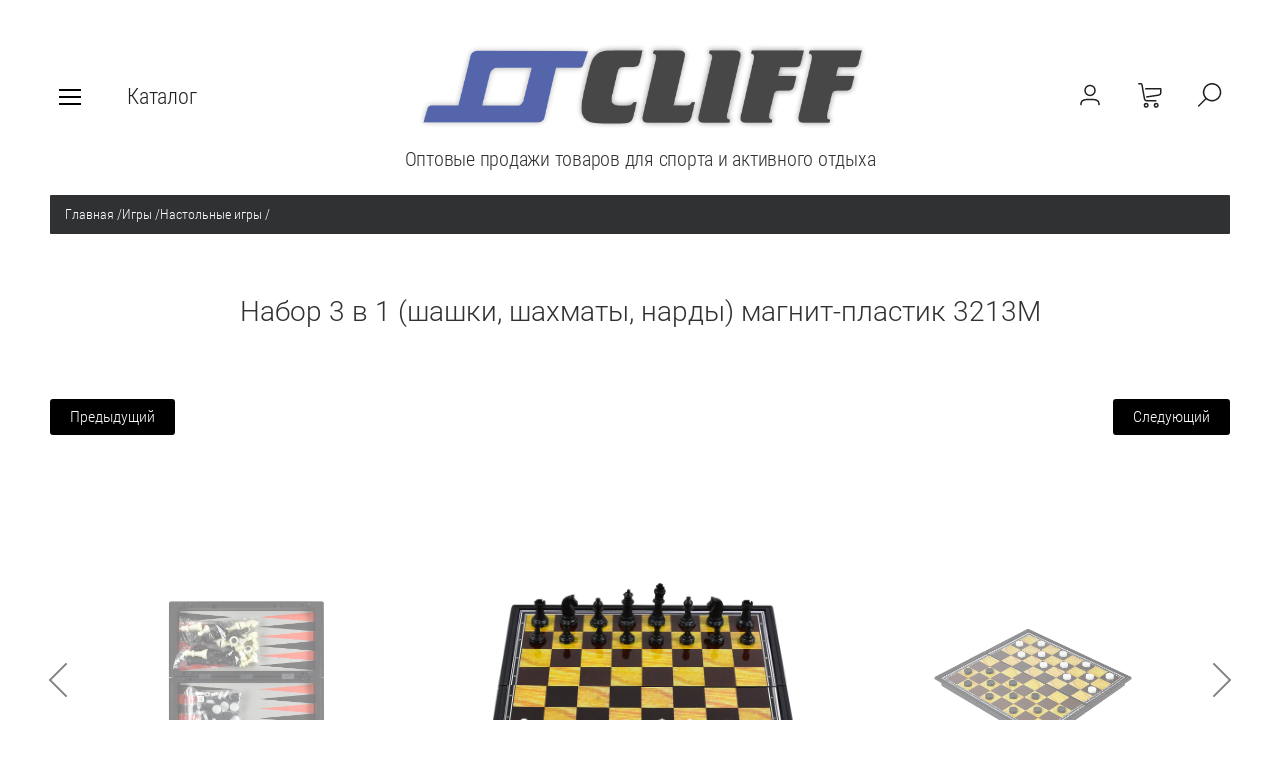

--- FILE ---
content_type: text/html; charset=utf-8
request_url: https://cliff-sport.ru/magazin/product/66596504
body_size: 14179
content:

	<!doctype html><html lang="ru" style="visibility: hidden;"><head><meta charset="utf-8"><meta name="robots" content="all"/><title>Набор 3 в 1 (шашки, шахматы, нарды) магнит-пластик 3213М</title><meta name="description" content="Набор 3 в 1 (шашки, шахматы, нарды) магнит-пластик 3213М"><meta name="keywords" content="Набор 3 в 1 (шашки, шахматы, нарды) магнит-пластик 3213М"><meta name="SKYPE_TOOLBAR" content="SKYPE_TOOLBAR_PARSER_COMPATIBLE"><meta name="viewport" content="width=device-width, initial-scale=1.0, maximum-scale=1.0, user-scalable=no"><meta name="format-detection" content="telephone=no"><meta http-equiv="x-rim-auto-match" content="none"><link rel="stylesheet" href="/t/v2374/images/css/jq_ui.css"><link rel="stylesheet" href="/t/v2374/images/css/lightgallery.css"><script src="/g/libs/jquery/1.10.2/jquery.min.js"></script><script src="/g/libs/jqueryui/1.10.3/jquery-ui.min.js" charset="utf-8"></script>	<link rel="stylesheet" href="/g/css/styles_articles_tpl.css">

            <!-- 46b9544ffa2e5e73c3c971fe2ede35a5 -->
            <script src='/shared/s3/js/lang/ru.js'></script>
            <script src='/shared/s3/js/common.min.js'></script>
        <link rel='stylesheet' type='text/css' href='/shared/s3/css/calendar.css' /><link rel='stylesheet' type='text/css' href='/shared/highslide-4.1.13/highslide.min.css'/>
<script type='text/javascript' src='/shared/highslide-4.1.13/highslide-full.packed.js'></script>
<script type='text/javascript'>
hs.graphicsDir = '/shared/highslide-4.1.13/graphics/';
hs.outlineType = null;
hs.showCredits = false;
hs.lang={cssDirection:'ltr',loadingText:'Загрузка...',loadingTitle:'Кликните чтобы отменить',focusTitle:'Нажмите чтобы перенести вперёд',fullExpandTitle:'Увеличить',fullExpandText:'Полноэкранный',previousText:'Предыдущий',previousTitle:'Назад (стрелка влево)',nextText:'Далее',nextTitle:'Далее (стрелка вправо)',moveTitle:'Передвинуть',moveText:'Передвинуть',closeText:'Закрыть',closeTitle:'Закрыть (Esc)',resizeTitle:'Восстановить размер',playText:'Слайд-шоу',playTitle:'Слайд-шоу (пробел)',pauseText:'Пауза',pauseTitle:'Приостановить слайд-шоу (пробел)',number:'Изображение %1/%2',restoreTitle:'Нажмите чтобы посмотреть картинку, используйте мышь для перетаскивания. Используйте клавиши вперёд и назад'};</script>
<link rel="icon" href="/favicon.ico" type="image/x-icon">

<!--s3_require-->
<link rel="stylesheet" href="/g/basestyle/1.0.1/user/user.css" type="text/css"/>
<link rel="stylesheet" href="/g/basestyle/1.0.1/user/user.red.css" type="text/css"/>
<script type="text/javascript" src="/g/basestyle/1.0.1/user/user.js" async></script>
<!--/s3_require-->
<script type="text/javascript">hs.transitions = ['expand', 'crossfade'];hs.outlineType = 'rounded-white';hs.fadeInOut = true;hs.dimmingOpacity = 0.75;</script>			
		
		
		
			<link rel="stylesheet" type="text/css" href="/g/shop2v2/default/css/theme.less.css">		
			<script type="text/javascript" src="/g/printme.js"></script>
		<script type="text/javascript" src="/g/shop2v2/default/js/tpl.js"></script>
		<script type="text/javascript" src="/g/shop2v2/default/js/baron.min.js"></script>
		
			<script type="text/javascript" src="/g/shop2v2/default/js/shop2.2.js"></script>
		
	<script type="text/javascript">shop2.init({"productRefs": {"56427304":{"cml_strana_proizvoditela_2659682388":{"\u041a\u0418\u0422\u0410\u0419":["66596504"]},"cml_tipnomenklatury_227884271":{"\u0422\u043e\u0432\u0430\u0440":["66596504"]},"cml_strana_proishozdenia_3970533999":{"\u041a\u0418\u0422\u0410\u0419":["66596504"]},"cml_vidnomenklatury_3494576303":{"\u0422\u043e\u0432\u0430\u0440 (\u043f\u0440. \u0422\u041c\u0426)":["66596504"]},"cml_kod_1378315570":{"65400037   ":["66596504"]},"cml_polnoe_naimenovanie_2898163137":{"\u041d\u0430\u0431\u043e\u0440 3 \u0432 1 (\u0448\u0430\u0448\u043a\u0438, \u0448\u0430\u0445\u043c\u0430\u0442\u044b, \u043d\u0430\u0440\u0434\u044b) \u043c\u0430\u0433\u043d\u0438\u0442-\u043f\u043b\u0430\u0441\u0442\u0438\u043a":["66596504"]}}},"apiHash": {"getPromoProducts":"531553641e52d81c36fb9c9cf6c49045","getSearchMatches":"3c6102288477b66856a81f6f1fc37751","getFolderCustomFields":"c6f213a5ceef6dc57c843bee7bdd0474","getProductListItem":"da7606be6c99f0cdd59e7776dcfed579","cartAddItem":"adbb261ba35431de3884ee8565771994","cartRemoveItem":"2669fe33877dfc673466c71fb6336b37","cartUpdate":"f635b6193c8b3a47ea117c4c003debe4","cartRemoveCoupon":"097705129c4d31176026b387ed6834f1","cartAddCoupon":"348516b631e1a4ab13b8cf9bd5fa9834","deliveryCalc":"a9bccaa32bafaae9b354876ea2776225","printOrder":"7db4ed2c276fd3eb26a7f6dbb468ea11","cancelOrder":"e0d779e18c257dde1de4290302276fde","cancelOrderNotify":"a4fa39641042a8d3582173c9b7cd6338","repeatOrder":"fb022f173822acb41369ca87e45f89f3","paymentMethods":"73fb1b10ebd28a1307a16f9d99a25e72","compare":"8a25c46373f1c26c41527829330b29ae"},"hash": null,"verId": 2422618,"mode": "product","step": "","uri": "/magazin","IMAGES_DIR": "/d/","my": {"show_sections":true,"lazy_load_subpages":false,"buy_alias":"\u0412 \u043a\u043e\u0440\u0437\u0438\u043d\u0443"},"shop2_cart_order_payments": 1,"cf_margin_price_enabled": 0,"maps_yandex_key":"","maps_google_key":""});</script>
<script src="/g/templates/shop2/2.66.2/js/jquery.formstyler.min.js" charset="utf-8"></script><script src="/g/templates/shop2/2.66.2/js/lightgallery.js"></script><script src="/g/templates/shop2/2.66.2/js/nouislider.min.js" charset="utf-8"></script><script src="/g/templates/shop2/2.66.2/js/lg-zoom.min.js"></script><script src="/g/s3/misc/math/0.0.1/s3.math.js"></script><script src="/g/s3/misc/eventable/0.0.1/s3.eventable.js"></script><script src="/g/s3/menu/allin/0.0.3/s3.menu.allin.js"></script><script src="/g/libs/jquery-bxslider/4.1.1/jquery.bxslider.min.js"></script><script src="/g/templates/shop2/2.66.2/js/s3.form.js" charset="utf-8"></script><script src="/g/templates/shop2/2.66.2/js/headeroom.js"></script><script src="/g/templates/shop2/2.66.2/js/flexmenu.min.js"></script><script src="/g/templates/shop2/2.66.2/js/matchHeight-min.js"></script><script src="/g/templates/shop2/2.66.2/js/owl_new_min.js" charset="utf-8"></script><script src="/g/templates/shop2/2.66.2/js/jquery.columnizer.min.js" charset="utf-8"></script><script src="/t/v2374/images/main.js" charset="utf-8"></script><link rel="stylesheet" href="/t/v2374/images/theme12/theme.scss.css"><!--[if lt IE 10]><script src="/g/libs/ie9-svg-gradient/0.0.1/ie9-svg-gradient.min.js"></script><script src="/g/libs/jquery-placeholder/2.0.7/jquery.placeholder.min.js"></script><script src="/g/libs/jquery-textshadow/0.0.1/jquery.textshadow.min.js"></script><script src="/g/s3/misc/ie/0.0.1/ie.js"></script><![endif]--><!--[if lt IE 9]><script src="/g/libs/html5shiv/html5.js"></script><![endif]--><link rel="stylesheet" href="/t/v2374/images/site.addons.css" /><link rel="stylesheet" href="/t/v2374/images/css/bdr.addons.scss.css">
<style>
.cell_r_no_reg,
.cart_f_price,
.cart_s_price { visibility: hidden;}
</style>
</head><body><div class="fixed_bg"></div><div class="mobile_fixed_wrapper"><div class="mobile_close"></div><div class="mobile_fixed_in"></div></div><div class="search_bl_wrapper"><div class="search_bl_wrap_in"><div class="search_top_block" style="min-height:100px;"><div class="w_search_title">Искать по параметрам</div><div class="search_title">Поиск</div><div class="search_close_wr"><div class="search_close"></div></div></div><div class="search_in_wr"><div class="search_title mobile">Поиск</div><nav class="site-search-wr"><form action="/magazin/search" enctype="multipart/form-data"  class="search-form" ><input class="search-text" placeholder="Название товара..." autocomplete="off" name="s[name]" value=""/><input type="submit" class="search-button" value="" /><re-captcha data-captcha="recaptcha"
     data-name="captcha"
     data-sitekey="6LddAuIZAAAAAAuuCT_s37EF11beyoreUVbJlVZM"
     data-lang="ru"
     data-rsize="invisible"
     data-type="image"
     data-theme="light"></re-captcha></form></nav></div></div></div><div class="search_bl2_wrapper"><div class="search_bl2_wrap"><div class="search_bl2_top" style="min-height:100px;"><div class="search_bl2_back">Назад</div><div class="search_bl2_title">Поиск по параметрам</div><div class="search_bl2_wr"><div class="search_bl2_close"></div></div></div><div class="search_bl2_in">	
	
<div class="shop2-block search-form ">
	<div class="block-title">
		Поиск по параметрам
		<div class="search_close"></div>
	</div>
	<div class="block-body">
		<form action="/magazin/search" enctype="multipart/form-data">
			<input type="hidden" name="sort_by" value=""/>
			
							<div class="row">
					<label class="row-title active" for="shop2-name">Название:</label>
					<div class="row_body active">
						<input type="text" name="s[name]" size="20" id="shop2-name" value="" />
					</div>
				</div>
			
							<div class="row search_price range_slider_wrapper">
	                <div class="row-title active">Цена</div>
	                <div class="row_body active">
		                <div class="price_range clear-self">
		                    <input name="s[price][min]" type="text" size="5" class="small low" value="0" />
		                    <input name="s[price][max]" type="text" size="5" class="small big"  data-max="200000" value="200000" />
		                </div>
		                <span class="price_from">от</span><span class="price_till">до</span><div class="input_range_slider"></div>
	                </div>
	            </div>
			
							<div class="row">
					<label class="row-title active" for="shop2-article">Артикул:</label>
					<div class="row_body active">
						<input type="text" name="s[article]" id="shop2-article" value="" />
					</div>
				</div>
			
							<div class="row">
					<label class="row-title" for="shop2-text">Текст:</label>
					<div class="row_body">
						<input type="text" name="search_text" size="20" id="shop2-text"  value="" />
					</div>
				</div>
			
			
							<div class="row">
					<div class="row-title">Выберите категорию:</div>
					<div class="row_body">
						<select name="s[folder_id]" id="s[folder_id]" data-placeholder="Все">
							<option value="">Все</option>
																																							<option value="159371505" >
										 Бадминтон
									</option>
																																<option value="159371705" >
										 АКЦИЯ
									</option>
																																<option value="159371905" >
										 Баскетбол
									</option>
																																<option value="159372105" >
										&raquo; Мячи баскетбольные
									</option>
																																<option value="159372305" >
										&raquo; Сетки баскетбольные
									</option>
																																<option value="159372505" >
										&raquo; Форма баскетбольная
									</option>
																																<option value="159372905" >
										 Бильярд
									</option>
																																<option value="159373305" >
										 Бокс и единоборства
									</option>
																																<option value="159373505" >
										&raquo; Обувь для единоборств
									</option>
																																<option value="159373705" >
										&raquo; Одежда для единоборств
									</option>
																																<option value="159373905" >
										&raquo; Защита для единоборств
									</option>
																																<option value="159374105" >
										&raquo; Перчатки боксерские
									</option>
																																<option value="159374305" >
										&raquo; Перчатки для единоборств
									</option>
																																<option value="159374505" >
										&raquo; Шлемы для бокса и единоборств
									</option>
																																<option value="159374705" >
										&raquo; Лапы и макивары
									</option>
																																<option value="159374905" >
										&raquo; Бинты боксерские
									</option>
																																<option value="159375105" >
										&raquo; Капы
									</option>
																																<option value="159375305" >
										 Большой теннис
									</option>
																																<option value="159375505" >
										&raquo; Ракетки для большого тенниса
									</option>
																																<option value="159375705" >
										&raquo; Мячи для большого тенниса
									</option>
																																<option value="159375905" >
										 Волейбол
									</option>
																																<option value="159376105" >
										&raquo; Мячи волейбольные
									</option>
																																<option value="159376305" >
										&raquo; Сетки волейбольные
									</option>
																																<option value="159376505" >
										&raquo; Форма волейбольная
									</option>
																																<option value="159376705" >
										 Гантели, гири, грифы
									</option>
																																<option value="159376905" >
										&raquo; Гантели
									</option>
																																<option value="159377105" >
										&raquo; Гири
									</option>
																																<option value="159377305" >
										&raquo; Грифы, блины
									</option>
																																<option value="159377505" >
										 Игры
									</option>
																																<option value="458799513" >
										&raquo; Бейсбол
									</option>
																																<option value="458799713" >
										&raquo; Дартс
									</option>
																																<option value="458799913" >
										&raquo; Настольные игры
									</option>
																																<option value="159377705" >
										 Коньки роликовые, самокаты, скейты
									</option>
																																<option value="159377905" >
										&raquo; Скейты
									</option>
																																<option value="159378105" >
										&raquo; Коньки роликовые
									</option>
																																<option value="159378305" >
										&raquo; Защита, шлемы
									</option>
																																<option value="159378705" >
										 Лыжи
									</option>
																																<option value="159379105" >
										 Массажеры
									</option>
																																<option value="159379505" >
										 Наградная продукция
									</option>
																																<option value="159379705" >
										&raquo; медали
									</option>
																																<option value="159379905" >
										&raquo; кубки
									</option>
																																<option value="159381305" >
										 Насосы
									</option>
																																<option value="159382105" >
										 Настольный теннис
									</option>
																																<option value="159382305" >
										&raquo; Наборы для настольного тенниса
									</option>
																																<option value="159382505" >
										&raquo; Ракетки для настольного тенниса
									</option>
																																<option value="159382705" >
										&raquo; Шарики для настольного тенниса
									</option>
																																<option value="159382905" >
										&raquo; Сетки для настольного тенниса
									</option>
																																<option value="159383105" >
										 Плавание
									</option>
																																<option value="159383305" >
										&raquo; Ласты для плавания
									</option>
																																<option value="159383505" >
										&raquo; Маски и трубки для плавания
									</option>
																																<option value="159383705" >
										&raquo; Очки для плавания
									</option>
																																<option value="159383905" >
										&raquo; Шапочки для плавания
									</option>
																																<option value="159384105" >
										&raquo; Доски для плавания
									</option>
																																<option value="159384305" >
										&raquo; Инвентарь для бассейна
									</option>
																																<option value="159384505" >
										&raquo; Круги, жилеты, нарукавники для плавания
									</option>
																																<option value="159384905" >
										 Прочие
									</option>
																																<option value="159385105" >
										 Свистки
									</option>
																																<option value="159385505" >
										 Спортивная одежда
									</option>
																																<option value="159385705" >
										 Суппорт и защита
									</option>
																																<option value="159385905" >
										 Тренажеры
									</option>
																																<option value="159386105" >
										 Туризм и активный отдых
									</option>
																																<option value="159386305" >
										&raquo; Компасы
									</option>
																																<option value="159386505" >
										&raquo; Гамаки
									</option>
																																<option value="159386705" >
										&raquo; Коврики для пикника
									</option>
																																<option value="159386905" >
										&raquo; Палатки и навесы
									</option>
																																<option value="159387105" >
										&raquo; Мебель и аксессуары для туризма, отдыха
									</option>
																																<option value="159387505" >
										 Фитнес и йога
									</option>
																																<option value="159387705" >
										&raquo; Весы
									</option>
																																<option value="159387905" >
										&raquo; Эспандеры
									</option>
																																<option value="159388105" >
										&raquo; Мячи для фитнеса
									</option>
																																<option value="159388305" >
										&raquo; Коврики для йоги
									</option>
																																<option value="159388505" >
										&raquo; Ролики и колеса для йоги
									</option>
																																<option value="159388705" >
										&raquo; Обручи
									</option>
																																<option value="159388905" >
										&raquo; Утяжелители
									</option>
																																<option value="159389105" >
										&raquo; Скакалки
									</option>
																																<option value="159389305" >
										&raquo; Блоки для йоги
									</option>
																																<option value="159389505" >
										&raquo; Медболы
									</option>
																																<option value="159389705" >
										&raquo; Полусферы, диски балансировочные
									</option>
																																<option value="159389905" >
										&raquo; Мячи для йоги
									</option>
																																<option value="159390105" >
										&raquo; Ролики гимнастические
									</option>
																																<option value="159390305" >
										&raquo; Стойки для отжимания
									</option>
																																<option value="159390505" >
										&raquo; Канаты для кроссфита
									</option>
																																<option value="159390705" >
										&raquo; Турники
									</option>
																																<option value="159390905" >
										&raquo; Диски здоровья
									</option>
																																<option value="159391105" >
										&raquo; Одежда и аксессуары для похудения
									</option>
																																<option value="159391305" >
										&raquo; Одежда для фитнеса
									</option>
																																<option value="159391905" >
										 Футбол
									</option>
																																<option value="159392105" >
										&raquo; Форма футбольная
									</option>
																																<option value="538441313" >
										&raquo;&raquo; Гетры
									</option>
																																<option value="538441513" >
										&raquo;&raquo; Манишки
									</option>
																																<option value="538441713" >
										&raquo;&raquo; Форма вратарская
									</option>
																																<option value="538441913" >
										&raquo;&raquo; Форма футбольная
									</option>
																																<option value="159392305" >
										&raquo; Мячи футбольные
									</option>
																																<option value="159392505" >
										&raquo; Сетки футбольные
									</option>
																																<option value="159392705" >
										&raquo; Перчатки вратаря, щитки
									</option>
																																<option value="162312105" >
										 Художественная гимнастика
									</option>
																																<option value="162312305" >
										&raquo; Балетки, чешки
									</option>
																																<option value="162312505" >
										&raquo; Мячи для художественной гимнастики
									</option>
																																<option value="162312705" >
										&raquo; Скакалки для художественной гимнастики
									</option>
																																<option value="162312905" >
										&raquo; Булавы для художественной гимнастики
									</option>
																																<option value="162313105" >
										&raquo; Ленты для художественной гимнастики
									</option>
																																<option value="162313305" >
										&raquo; Одежда для гимнастики
									</option>
																					</select>
					</div>
				</div>

				<div class="row" id="shop2_search_custom_fields"></div>
			
						<div id="shop2_search_global_fields">
				
							</div>
						
						
											    <div class="row">
				        <div class="row-title">Брак:</div>
				        <div class="row_body">
				            				            <select name="s[_flags][198103]" data-placeholder="Все">
					            <option value="">Все</option>
					            <option value="1">да</option>
					            <option value="0">нет</option>
					        </select>
					   	</div>
				    </div>
		    												    <div class="row">
				        <div class="row-title">Супер предложение!:</div>
				        <div class="row_body">
				            				            <select name="s[_flags][656300]" data-placeholder="Все">
					            <option value="">Все</option>
					            <option value="1">да</option>
					            <option value="0">нет</option>
					        </select>
					   	</div>
				    </div>
		    												    <div class="row">
				        <div class="row-title">Новинка:</div>
				        <div class="row_body">
				            				            <select name="s[_flags][2]" data-placeholder="Все">
					            <option value="">Все</option>
					            <option value="1">да</option>
					            <option value="0">нет</option>
					        </select>
					   	</div>
				    </div>
		    												    <div class="row">
				        <div class="row-title">Спецпредложение:</div>
				        <div class="row_body">
				            				            <select name="s[_flags][1]" data-placeholder="Все">
					            <option value="">Все</option>
					            <option value="1">да</option>
					            <option value="0">нет</option>
					        </select>
					   	</div>
				    </div>
		    				
							<div class="row select">
					<div class="row-title">Результатов на странице:</div>
					<div class="row_body">
						<select name="s[products_per_page]">
																														<option value="5">5</option>
																							<option value="20">20</option>
																							<option value="35">35</option>
																							<option value="50">50</option>
																							<option value="65">65</option>
																							<option value="80">80</option>
																							<option value="95">95</option>
													</select>
					</div>
				</div>
			
			<div class="clear-container"></div>
			<div class="row_button">
				<button type="submit" class="search-btn">Найти</button>
			</div>
		<re-captcha data-captcha="recaptcha"
     data-name="captcha"
     data-sitekey="6LddAuIZAAAAAAuuCT_s37EF11beyoreUVbJlVZM"
     data-lang="ru"
     data-rsize="invisible"
     data-type="image"
     data-theme="light"></re-captcha></form>
		<div class="clear-container"></div>
	</div>
</div><!-- Search Form --></div></div></div><div class="reg_bl_wrapper"><div class="reg_top_wr" style="min-height:100px;"><div class="reg_top_back">Назад</div><div class="reg_title">Вход в кабинет</div><div class="reg_close_wr"><div class="reg_close"></div></div></div><div class="shop2-block login-form ">
	<div class="block-title">
					Вход в кабинет
			</div>
	<div class="block-body">
				<form method="post" action="/registraciya">
			<input type="hidden" name="mode" value="login" />
			<div class="row">
				<label class="label_class" for="login">Логин:</label>
				<label class="field text"><input type="text" name="login" id="login" tabindex="1" value="" /></label>
			</div>
			<div class="row">
				<label class="label_class" for="password">Пароль:</label>
				<label class="field password"><input type="password" name="password" id="password" tabindex="2" value="" /></label>
			</div>
			<div class="forg_link">
				<a href="/registraciya/forgot_password">Забыли пароль?</a>
			</div>
			<div class="button_wr">
				<button type="submit" class="signin-btn" tabindex="3"><span>Войти</span></button>
			</div>
		<re-captcha data-captcha="recaptcha"
     data-name="captcha"
     data-sitekey="6LddAuIZAAAAAAuuCT_s37EF11beyoreUVbJlVZM"
     data-lang="ru"
     data-rsize="invisible"
     data-type="image"
     data-theme="light"></re-captcha></form>
		<div class="reg_link"><a href="/registraciya/register" class="register">Регистрация</a></div>
				
	</div>
</div></div><div class="menu_top_wrapper"><div class="menu_top_wrap" style="min-height:100px;"><div class="menu_bl2_button"><div class="menu_bl_icon"></div></div><ul class="menu_top menu-default"><li><a href="/o-nas" ><span>О нас</span></a></li><li><a href="/dostavka" ><span>Доставка</span></a></li><li><a href="/oplata" ><span>Оплата</span></a></li><li><a href="/kontakty" ><span>Контакты</span></a></li></ul><div class="reg_bl_title">Вход в кабинет</div></div></div><div class="cat_bl_wrapper"><div class="menu_top_wrapper"><div class="menu_top_wrap"><div class="menu_bl2_button"><div class="menu_bl_icon"></div></div><ul class="menu_top menu-default"><li><a href="/o-nas" ><span>О нас</span></a></li><li><a href="/dostavka" ><span>Доставка</span></a></li><li><a href="/oplata" ><span>Оплата</span></a></li><li><a href="/kontakty" ><span>Контакты</span></a></li></ul><div class="reg_bl_title">Вход в кабинет</div></div></div><div class="cat_bl_top"><div class="cart_bl_left"></div><div class="cat_bl_title">Каталог</div><div class="cat_bl_close"><div class="cat_close"></div></div></div><div class="folders_bl_wrap"><ul class="folders_block"><li><a href="/magazin/folder/159371505" >Бадминтон</a></li><li><a href="/magazin/folder/159371705" >АКЦИЯ</a></li><li class="dontsplit"><a href="/magazin/folder/159371905" >Баскетбол</a><ul class="level-2"><li><a href="/magazin/folder/159372105" >Мячи баскетбольные</a></li><li><a href="/magazin/folder/159372305" >Сетки баскетбольные</a></li><li><a href="/magazin/folder/159372505" >Форма баскетбольная</a></li></ul></li><li><a href="/magazin/folder/159372905" >Бильярд</a></li><li class="dontsplit"><a href="/magazin/folder/159373305" >Бокс и единоборства</a><ul class="level-2"><li><a href="/magazin/folder/159373505" >Обувь для единоборств</a></li><li><a href="/magazin/folder/159373705" >Одежда для единоборств</a></li><li><a href="/magazin/folder/159373905" >Защита для единоборств</a></li><li><a href="/magazin/folder/159374105" >Перчатки боксерские</a></li><li><a href="/magazin/folder/159374305" >Перчатки для единоборств</a></li><li><a href="/magazin/folder/159374505" >Шлемы для бокса и единоборств</a></li><li><a href="/magazin/folder/159374705" >Лапы и макивары</a></li><li><a href="/magazin/folder/159374905" >Бинты боксерские</a></li><li><a href="/magazin/folder/159375105" >Капы</a></li></ul></li><li class="dontsplit"><a href="/magazin/folder/159375305" >Большой теннис</a><ul class="level-2"><li><a href="/magazin/folder/159375505" >Ракетки для большого тенниса</a></li><li><a href="/magazin/folder/159375705" >Мячи для большого тенниса</a></li></ul></li><li class="dontsplit"><a href="/magazin/folder/159375905" >Волейбол</a><ul class="level-2"><li><a href="/magazin/folder/159376105" >Мячи волейбольные</a></li><li><a href="/magazin/folder/159376305" >Сетки волейбольные</a></li><li><a href="/magazin/folder/159376505" >Форма волейбольная</a></li></ul></li><li class="dontsplit"><a href="/magazin/folder/159376705" >Гантели, гири, грифы</a><ul class="level-2"><li><a href="/magazin/folder/159376905" >Гантели</a></li><li><a href="/magazin/folder/159377105" >Гири</a></li><li><a href="/magazin/folder/159377305" >Грифы, блины</a></li></ul></li><li class="dontsplit opened"><a href="/magazin/folder/159377505" >Игры</a><ul class="level-2"><li><a href="/magazin/folder/458799513" >Бейсбол</a></li><li><a href="/magazin/folder/458799713" >Дартс</a></li><li class="opened active"><a href="/magazin/folder/458799913" >Настольные игры</a></li></ul></li><li class="dontsplit"><a href="/magazin/folder/159377705" >Коньки роликовые, самокаты, скейты</a><ul class="level-2"><li><a href="/magazin/folder/159377905" >Скейты</a></li><li><a href="/magazin/folder/159378105" >Коньки роликовые</a></li><li><a href="/magazin/folder/159378305" >Защита, шлемы</a></li></ul></li><li><a href="/magazin/folder/159378705" >Лыжи</a></li><li><a href="/magazin/folder/159379105" >Массажеры</a></li><li class="dontsplit"><a href="/magazin/folder/159379505" >Наградная продукция</a><ul class="level-2"><li><a href="/magazin/folder/159379705" >медали</a></li><li><a href="/magazin/folder/159379905" >кубки</a></li></ul></li><li><a href="/magazin/folder/159381305" >Насосы</a></li><li class="dontsplit"><a href="/magazin/folder/159382105" >Настольный теннис</a><ul class="level-2"><li><a href="/magazin/folder/159382305" >Наборы для настольного тенниса</a></li><li><a href="/magazin/folder/159382505" >Ракетки для настольного тенниса</a></li><li><a href="/magazin/folder/159382705" >Шарики для настольного тенниса</a></li><li><a href="/magazin/folder/159382905" >Сетки для настольного тенниса</a></li></ul></li><li class="dontsplit"><a href="/magazin/folder/159383105" >Плавание</a><ul class="level-2"><li><a href="/magazin/folder/159383305" >Ласты для плавания</a></li><li><a href="/magazin/folder/159383505" >Маски и трубки для плавания</a></li><li><a href="/magazin/folder/159383705" >Очки для плавания</a></li><li><a href="/magazin/folder/159383905" >Шапочки для плавания</a></li><li><a href="/magazin/folder/159384105" >Доски для плавания</a></li><li><a href="/magazin/folder/159384305" >Инвентарь для бассейна</a></li><li><a href="/magazin/folder/159384505" >Круги, жилеты, нарукавники для плавания</a></li></ul></li><li><a href="/magazin/folder/159384905" >Прочие</a></li><li><a href="/magazin/folder/159385105" >Свистки</a></li><li><a href="/magazin/folder/159385505" >Спортивная одежда</a></li><li><a href="/magazin/folder/159385705" >Суппорт и защита</a></li><li><a href="/magazin/folder/159385905" >Тренажеры</a></li><li class="dontsplit"><a href="/magazin/folder/159386105" >Туризм и активный отдых</a><ul class="level-2"><li><a href="/magazin/folder/159386305" >Компасы</a></li><li><a href="/magazin/folder/159386505" >Гамаки</a></li><li><a href="/magazin/folder/159386705" >Коврики для пикника</a></li><li><a href="/magazin/folder/159386905" >Палатки и навесы</a></li><li><a href="/magazin/folder/159387105" >Мебель и аксессуары для туризма, отдыха</a></li></ul></li><li class="dontsplit"><a href="/magazin/folder/159387505" >Фитнес и йога</a><ul class="level-2"><li><a href="/magazin/folder/159387705" >Весы</a></li><li><a href="/magazin/folder/159387905" >Эспандеры</a></li><li><a href="/magazin/folder/159388105" >Мячи для фитнеса</a></li><li><a href="/magazin/folder/159388305" >Коврики для йоги</a></li><li><a href="/magazin/folder/159388505" >Ролики и колеса для йоги</a></li><li><a href="/magazin/folder/159388705" >Обручи</a></li><li><a href="/magazin/folder/159388905" >Утяжелители</a></li><li><a href="/magazin/folder/159389105" >Скакалки</a></li><li><a href="/magazin/folder/159389305" >Блоки для йоги</a></li><li><a href="/magazin/folder/159389505" >Медболы</a></li><li><a href="/magazin/folder/159389705" >Полусферы, диски балансировочные</a></li><li><a href="/magazin/folder/159389905" >Мячи для йоги</a></li><li><a href="/magazin/folder/159390105" >Ролики гимнастические</a></li><li><a href="/magazin/folder/159390305" >Стойки для отжимания</a></li><li><a href="/magazin/folder/159390505" >Канаты для кроссфита</a></li><li><a href="/magazin/folder/159390705" >Турники</a></li><li><a href="/magazin/folder/159390905" >Диски здоровья</a></li><li><a href="/magazin/folder/159391105" >Одежда и аксессуары для похудения</a></li><li><a href="/magazin/folder/159391305" >Одежда для фитнеса</a></li></ul></li><li class="dontsplit"><a href="/magazin/folder/159391905" >Футбол</a><ul class="level-2"><li class="dontsplit"><a href="/magazin/folder/159392105" >Форма футбольная</a><ul class="level-3"><li><a href="/magazin/folder/538441313" >Гетры</a></li><li><a href="/magazin/folder/538441513" >Манишки</a></li><li><a href="/magazin/folder/538441713" >Форма вратарская</a></li><li><a href="/magazin/folder/538441913" >Форма футбольная</a></li></ul></li><li><a href="/magazin/folder/159392305" >Мячи футбольные</a></li><li><a href="/magazin/folder/159392505" >Сетки футбольные</a></li><li><a href="/magazin/folder/159392705" >Перчатки вратаря, щитки</a></li></ul></li><li class="dontsplit"><a href="/magazin/folder/162312105" >Художественная гимнастика</a><ul class="level-2"><li><a href="/magazin/folder/162312305" >Балетки, чешки</a></li><li><a href="/magazin/folder/162312505" >Мячи для художественной гимнастики</a></li><li><a href="/magazin/folder/162312705" >Скакалки для художественной гимнастики</a></li><li><a href="/magazin/folder/162312905" >Булавы для художественной гимнастики</a></li><li><a href="/magazin/folder/162313105" >Ленты для художественной гимнастики</a></li><li><a href="/magazin/folder/162313305" >Одежда для гимнастики</a></li></ul></li></ul></div></div><header role="banner" class="site_header" style="min-height:100px;"><div class="site_header_wr "><div class="site_header_in"><div class="header_inner"><div class="bl_left clear-self"><div class="menu_bl_wrap"><div class="menu_bl_button"><div class="menu_bl_icon"></div></div></div><div class="folder_bl_wrap"><div class="folder_bl_title">Каталог</div></div></div><div class="bl_center"><div class="site_logo"><a href="/"><img src="/d/logotip_cliff_komenty_vv.png" style="width:px; heigth:px;" alt=""></a></div><div class="site_desc"><a href="/">Оптовые продажи товаров для спорта и  активного отдыха</a></div></div><div class="bl_right clear-self"><div class="search_bl_wrap"><div class="search_bl_button"></div></div><div class="cart_bl_wrap"><div class="cart_bl_in"><div id="shop2-cart-preview">
	<div id="shop2-cart-preview">
				<div class="cart_icon">
			<a class="cart_link" href="/magazin/cart">
							</a>
		</div>
	</div>
</div><!-- Cart Preview --></div></div><div class="author"></div></div></div><div class="header_mobile"><div class="bl_center mobile"><div class="site_logo"><a href="/"><img src="/d/logotip_cliff_komenty_vv.png" style="width:px; heigth:px;" alt=""></a></div><div class="site_desc"><a href="/">Оптовые продажи товаров для спорта и  активного отдыха</a></div></div></div></div></div></header> <!-- .site-header --><div class="site-wrapper">
<div class="site-path" data-url="/"><a href="/">Главная</a>  <span>/</span>  <a href="/magazin/folder/159377505">Игры</a>  <span>/</span>  <a href="/magazin/folder/458799913">Настольные игры</a>  <span>/</span>  Набор 3 в 1 (шашки, шахматы, нарды) магнит-пластик 3213М</div><div class="site_container product"><main role="main" class="site_main  shop clear-self"><h1 class="shop_h1">Набор 3 в 1 (шашки, шахматы, нарды) магнит-пластик 3213М</h1><div class="content_block shop">
	<div class="shop2-cookies-disabled shop2-warning hide"></div>
	
	
	
		
							
			
							
			
							
			
		
					
<div class="shop2-product-navigation">
<!--noindex--><a rel="nofollow" class="shop2-btn" href="/magazin/product/66596504/prev">Предыдущий</a><!--/noindex-->
<!--noindex--><a rel="nofollow" class="shop2-btn" href="/magazin/product/66596504/next">Следующий</a><!--/noindex-->
</div>

<form 
	method="post" 
	action="/magazin?mode=cart&amp;action=add" 
	accept-charset="utf-8"
	class="shop2-product">

	<input type="hidden" name="kind_id" value="66596504"/>
	<input type="hidden" name="product_id" value="56427304"/>
	<input type="hidden" name="meta" value='{&quot;cml_strana_proizvoditela_2659682388&quot;:&quot;\u041a\u0418\u0422\u0410\u0419&quot;,&quot;cml_tipnomenklatury_227884271&quot;:&quot;\u0422\u043e\u0432\u0430\u0440&quot;,&quot;cml_strana_proishozdenia_3970533999&quot;:&quot;\u041a\u0418\u0422\u0410\u0419&quot;,&quot;cml_vidnomenklatury_3494576303&quot;:&quot;\u0422\u043e\u0432\u0430\u0440 (\u043f\u0440. \u0422\u041c\u0426)&quot;,&quot;cml_kod_1378315570&quot;:&quot;65400037   &quot;,&quot;cml_polnoe_naimenovanie_2898163137&quot;:&quot;\u041d\u0430\u0431\u043e\u0440 3 \u0432 1 (\u0448\u0430\u0448\u043a\u0438, \u0448\u0430\u0445\u043c\u0430\u0442\u044b, \u043d\u0430\u0440\u0434\u044b) \u043c\u0430\u0433\u043d\u0438\u0442-\u043f\u043b\u0430\u0441\u0442\u0438\u043a&quot;}'/>

	<div class="product_form_top">
		
	
					
	
	
					<div class="shop2-product-article"><span>Артикул:</span> 3213М                    </div>
	
			<div class="prod_form_labels">
															    		</div>
			
	
	<div class="tpl-rating-block">Рейтинг:<div class="tpl-stars"><div class="tpl-rating" style="width: 0%;"></div></div>(0 голосов)</div>

			<div class="prod_fomr_note"></div>
	</div>

	<div class="product_side_l">
		<div class="cart_product_slider">
			<div class="product-pic">
								<a href="/d/cml1013618a09874ac3e202496341.jpg" style="background: url(/thumb/2/f6k9iU4taCYAwonFqejYQA/r/d/cml1013618a09874ac3e202496341.jpg) 50% 0 /cover no-repeat;" class="zoom_img">
					<img style="opacity: 0;" src="/thumb/2/f6k9iU4taCYAwonFqejYQA/r/d/cml1013618a09874ac3e202496341.jpg" alt="Набор 3 в 1 (шашки, шахматы, нарды) магнит-пластик 3213М" title="Набор 3 в 1 (шашки, шахматы, нарды) магнит-пластик 3213М" />
				</a>
							</div>
											<div class="product-pic">
					<a href="/d/cml1013618a098805476195720643.jpg" class="zoom_img" style="background: url(/thumb/2/VDqV73QaZO39MXgI8dqmjQ/r/d/cml1013618a098805476195720643.jpg) 50% 0 /cover no-repeat;">
						<img style="opacity: 0;" src="/thumb/2/VDqV73QaZO39MXgI8dqmjQ/r/d/cml1013618a098805476195720643.jpg" title="Набор 3 в 1 (шашки, шахматы, нарды) магнит-пластик 3213М" alt="Набор 3 в 1 (шашки, шахматы, нарды) магнит-пластик 3213М" />
					</a>
				</div>
								<div class="product-pic">
					<a href="/d/cml1013618a09084444e734697417.jpg" class="zoom_img" style="background: url(/thumb/2/pNrkz6XrQPJ_IivpFABdQw/r/d/cml1013618a09084444e734697417.jpg) 50% 0 /cover no-repeat;">
						<img style="opacity: 0;" src="/thumb/2/pNrkz6XrQPJ_IivpFABdQw/r/d/cml1013618a09084444e734697417.jpg" title="Набор 3 в 1 (шашки, шахматы, нарды) магнит-пластик 3213М" alt="Набор 3 в 1 (шашки, шахматы, нарды) магнит-пластик 3213М" />
					</a>
				</div>
								<div class="product-pic">
					<a href="/d/cml1013618a0986dafbf294696538.jpg" class="zoom_img" style="background: url(/thumb/2/1QokDSdhcHWf-wgmFLeCMw/r/d/cml1013618a0986dafbf294696538.jpg) 50% 0 /cover no-repeat;">
						<img style="opacity: 0;" src="/thumb/2/1QokDSdhcHWf-wgmFLeCMw/r/d/cml1013618a0986dafbf294696538.jpg" title="Набор 3 в 1 (шашки, шахматы, нарды) магнит-пластик 3213М" alt="Набор 3 в 1 (шашки, шахматы, нарды) магнит-пластик 3213М" />
					</a>
				</div>
								<div class="product-pic">
					<a href="/d/cml1013618a0907b3dd6632584337.jpg" class="zoom_img" style="background: url(/thumb/2/WnofoN-ipuq5HeDO3A4XEg/r/d/cml1013618a0907b3dd6632584337.jpg) 50% 0 /cover no-repeat;">
						<img style="opacity: 0;" src="/thumb/2/WnofoN-ipuq5HeDO3A4XEg/r/d/cml1013618a0907b3dd6632584337.jpg" title="Набор 3 в 1 (шашки, шахматы, нарды) магнит-пластик 3213М" alt="Набор 3 в 1 (шашки, шахматы, нарды) магнит-пластик 3213М" />
					</a>
				</div>
								<div class="product-pic">
					<a href="/d/cml1013618a0987a235e484279356.jpg" class="zoom_img" style="background: url(/thumb/2/8gvjBCVvOP2KA3AnpK-bZg/r/d/cml1013618a0987a235e484279356.jpg) 50% 0 /cover no-repeat;">
						<img style="opacity: 0;" src="/thumb/2/8gvjBCVvOP2KA3AnpK-bZg/r/d/cml1013618a0987a235e484279356.jpg" title="Набор 3 в 1 (шашки, шахматы, нарды) магнит-пластик 3213М" alt="Набор 3 в 1 (шашки, шахматы, нарды) магнит-пластик 3213М" />
					</a>
				</div>
									</div>
	</div>
	<div class="prod_form_wr">
		<div class="prod_form_in">
			<div class="prod_form_price">
									<div class="product-amount">
					<div class="amount-title">Количество:</div>
										<div class="shop2-product-amount">
				<button type="button" class="amount-minus">&#8722;</button>
				<input  type="text" name="amount" maxlength="4" value="1" data-min="1" data-multiplicity="0"/>
				<button type="button" class="amount-plus">&#43;</button>
			</div>
						</div>
			</div>
			<div class="prod_form_buttons ">
					            <div class="prod_button_right">
					
			<button class="shop_product_button type-3 buy" type="submit">
			<span>В корзину</span>
		</button>
	

<input type="hidden" value="Набор 3 в 1 (шашки, шахматы, нарды) магнит-пластик 3213М" name="product_name" />
<input type="hidden" value="https://cliff-sport.ru/magazin/product/66596504" name="product_link" />				</div>
			</div>
		</div>
	</div>
					<div class="product_side_r">

		
 
		
			<div class="product_all_params">
			<div class="hide_params">Все параметры</div>
			<ul class="product_options menu-default"><li class="even"><div class="option_title vendor">Производитель:</div><div class="option_body vendor"><a href="/magazin/vendor/cliff">Cliff</a></div></li></ul>
		</div>
	
				<div class="prod_comp_wrap">
			
			<div class="product-compare">
			<label>
				<input type="checkbox" value="66596504"/>
				Добавить к сравнению
			</label>
		</div>
		
		</div>
							<div class="yashare">
								<script type="text/javascript" src="https://yandex.st/share/share.js" charset="utf-8"></script>
				
				<style type="text/css">
					div.yashare span.b-share a.b-share__handle img,
					div.yashare span.b-share a.b-share__handle span {
						background-image: url("https://yandex.st/share/static/b-share-icon.png");
					}
				</style>
				 <script type="text/javascript">(function() {
				  if (window.pluso)if (typeof window.pluso.start == "function") return;
				  if (window.ifpluso==undefined) { window.ifpluso = 1;
				    var d = document, s = d.createElement('script'), g = 'getElementsByTagName';
				    s.type = 'text/javascript'; s.charset='UTF-8'; s.async = true;
				    s.src = ('https:' == window.location.protocol ? 'https' : 'http')  + '://share.pluso.ru/pluso-like.js';
				    var h=d[g]('body')[0];
				    h.appendChild(s);
				  }})();</script>
			  	
<div class="pluso" data-background="transparent" data-options="medium,round,line,horizontal,nocounter,theme=04" data-services="vkontakte,odnoklassniki,facebook,twitter,google,moimir"></div>
							</div>
			</div>
	<div class="shop2-clear-container"></div>
<re-captcha data-captcha="recaptcha"
     data-name="captcha"
     data-sitekey="6LddAuIZAAAAAAuuCT_s37EF11beyoreUVbJlVZM"
     data-lang="ru"
     data-rsize="invisible"
     data-type="image"
     data-theme="light"></re-captcha></form><!-- Product -->


	



	<div class="shop2_product_data">
					
						<div class="shop2_product_desc">

								<div class="product_body_tab clear-self">
					<div class="tab_title float">Описание</div>
					<div class="body_desc_area active-area" id="shop2-tabs-2">
						Настольная игра 3 в 1 - шахматы, шашки, нарды - прекрасно скрасит Ваш досуг в дороге или дома.<br />
Шахматы, шашки, нарды являются одними из старейших настольных игр в мире, эти игры принято считать стратегическими. Шахматы, шашки, нарды - это целый мир со своими законами, логикой, философией и красотой. Набор станет прекрасным подарком на день рождения, юбилей, новоселье, презентом для делового партнера, руководителя, подарком другу или родителям.<br />
Набор для настольной игры 3 в 1.<br />
Материал доски - пластик с металлическим полем для игры.<br />
Материал фигуры - пластик, с магнитом.<br />
Размер доски - 24*24см<br />
Высота короля - 43мм<br />
фишки надежно прилипают к магнитной доске
						<div class="shop2-clear-container"></div>
					</div>
				</div>
								
								
								
				
				
																																																																																																																																																																			</div><!-- Product Desc -->
		
				<div class="shop2-clear-container"></div>
	</div>
<div class="product_rev_wrapper">
	<div class="prod_rev_in">
			
	
	
				<div class="comments_form_wr tpl_comments">
			<div class="tpl-block-header">Авторизуйтесь, чтобы оставить комментарий</div>
			<form method="post" class="tpl-form tpl-auth" action="/registraciya/login" method="post">
		
	<div class="tpl-left">
		<div class="tpl-field">
			<div class="tpl-title">Введите Ваш e-mail:</div>
			<div class="tpl-value">
				<input type="text" name="login" value="" />
			</div>
		</div>

		<div class="tpl-field">
			<div class="tpl-title">Введите Ваш пароль:</div>
			<div class="tpl-value clearfix">
			<input class="pull-left" type="password" name="password" />
			<button class="tpl-button pull-right" type="submit">Войти</button>
			</div>
		</div>

		<div class="tpl-field">
			<label class="tpl-title">
			<input type="checkbox" name="password" onclick="this.value=(this.value=='0'?'1':'0');" value="0" name="remember" />
				Запомнить меня
			</label>
		</div>
		
					<div class="tpl-field reg_field">
				<a class="tpl_registration" href="/registraciya/register">Регистрация</a>
			</div>
			</div>

	<div class="tpl-right">
		<div class="tpl-field">
			Если Вы уже зарегистрированы на нашем сайте, но забыли пароль или Вам не пришло письмо подтверждения, воспользуйтесь формой восстановления пароля.
		</div>
		
		<div class="tpl-field">
			<a class="tpl-button" href="/registraciya/forgot_password">Восстановить пароль</a>
		</div>
	</div>
<re-captcha data-captcha="recaptcha"
     data-name="captcha"
     data-sitekey="6LddAuIZAAAAAAuuCT_s37EF11beyoreUVbJlVZM"
     data-lang="ru"
     data-rsize="invisible"
     data-type="image"
     data-theme="light"></re-captcha></form>					</div>
		
		</div>
</div>

	


        
            <h4 class="shop2-product-folders-header">Находится в разделах</h4>
        <div class="shop2-product-folders"><a href="/magazin/folder/458799913">Настольные игры<span></span></a></div>
    
		
	


	
	</div></main> <!-- .site-main --></div><footer role="contentinfo" class="site_footer"><div class="f_in_wr clear-self"><div class="f_in_wr_top"><div class="f_in_menu"><ul class="menu-default"><li><a href="/o-nas" >О нас</a></li><li><a href="/dostavka" >Доставка</a></li><li><a href="/oplata" >Оплата</a></li><li><a href="/kontakty" >Контакты</a></li></ul><ul class="menu-default bot_menu"><li><a href="/news" >Новости</a></li><li><a href="/vopros-otvet" >Вопрос-ответ</a></li><li><a href="/otzyvy-o-nas" >Отзывы о нас</a></li><li><a href="/vakansii" >Вакансии</a></li><li class="opened active"><a href="/" >Главная</a></li></ul></div><div class="f_right_wr clear-self"><div class="f_in_contacts"><div class="phones_bl_wr"><div class="phones_header">Контакты</div><div class="phones_bl_body"><div><a href="tel:+78005506485">+7 (800) 550-64-85</a></div><div class="time_title">Режим работы:</div><span class="time_bl">Пн-пт 9:00-17:00, сб 10:00-15:00, вс - выходной</span></div></div><div class="address_bl_wr"><div class="address_bl_title">Адрес:</div><div class="address_bl_body">620142, Россия, г. Екатеринбург, ул. Щорса 7</div></div></div><div class="f_in_right"><div class="pay_bl_wr"><div class="pay_bl_title">Прайс доступен после регистрации:</div></div></div></div></div><div class="clear"></div><div class="site_name_bottom">Copyright © КЛИФФ-СПОРТ, 2019</div></div><div class="f_in2_wr"><div class="f_in2_inner clear-self"><div class="site_counters"><!-- Yandex.Metrika counter -->
<script type="text/javascript" >
    (function (d, w, c) {
        (w[c] = w[c] || []).push(function() {
            try {
                w.yaCounter67789039 = new Ya.Metrika({
                    id:67789039,
                    clickmap:true,
                    trackLinks:true,
                    accurateTrackBounce:true
                });
            } catch(e) { }
        });

        var n = d.getElementsByTagName("script")[0],
            s = d.createElement("script"),
            f = function () { n.parentNode.insertBefore(s, n); };
        s.type = "text/javascript";
        s.async = true;
        s.src = "https://mc.yandex.ru/metrika/watch.js";

        if (w.opera == "[object Opera]") {
            d.addEventListener("DOMContentLoaded", f, false);
        } else { f(); }
    })(document, window, "yandex_metrika_callbacks");
</script>
<noscript><div><img src="https://mc.yandex.ru/watch/67789039" style="position:absolute; left:-9999px;" alt="" /></div></noscript>
<!-- /Yandex.Metrika counter -->
<!--__INFO2026-01-24 00:59:19INFO__-->
</div><div class="site_copy"><span style='font-size:14px;' class='copyright'><!--noindex--> <span style="text-decoration:underline; cursor: pointer;" onclick="javascript:window.open('https://megagr'+'oup.ru/?utm_referrer='+location.hostname)" class="copyright">Megagroup.ru</span> <!--/noindex--></span></div></div></div><div class="bottom_padding"></div><div class="link_top_wrap"><div class="link_top_in"><div class="link_top_button"></div></div></div></footer> <!-- .site-footer --></div>
<!-- assets.bottom -->
<!-- </noscript></script></style> -->
<script src="/my/s3/js/site.min.js?1769082895" ></script>
<script >/*<![CDATA[*/
var megacounter_key="d969e6e83b4a297cea1fa5788d8e33fe";
(function(d){
    var s = d.createElement("script");
    s.src = "//counter.megagroup.ru/loader.js?"+new Date().getTime();
    s.async = true;
    d.getElementsByTagName("head")[0].appendChild(s);
})(document);
/*]]>*/</script>
<script >/*<![CDATA[*/
$ite.start({"sid":2403504,"vid":2422618,"aid":2873985,"stid":4,"cp":21,"active":true,"domain":"cliff-sport.ru","lang":"ru","trusted":false,"debug":false,"captcha":3});
/*]]>*/</script>
<!-- /assets.bottom -->
</body><!-- ID --></html>


--- FILE ---
content_type: text/javascript
request_url: https://counter.megagroup.ru/d969e6e83b4a297cea1fa5788d8e33fe.js?r=&s=1280*720*24&u=https%3A%2F%2Fcliff-sport.ru%2Fmagazin%2Fproduct%2F66596504&t=%D0%9D%D0%B0%D0%B1%D0%BE%D1%80%203%20%D0%B2%201%20(%D1%88%D0%B0%D1%88%D0%BA%D0%B8%2C%20%D1%88%D0%B0%D1%85%D0%BC%D0%B0%D1%82%D1%8B%2C%20%D0%BD%D0%B0%D1%80%D0%B4%D1%8B)%20%D0%BC%D0%B0%D0%B3%D0%BD%D0%B8%D1%82-%D0%BF%D0%BB%D0%B0%D1%81%D1%82%D0%B8%D0%BA%203213%D0%9C&fv=0,0&en=1&rld=0&fr=0&callback=_sntnl1769218375220&1769218375220
body_size: 87
content:
//:1
_sntnl1769218375220({date:"Sat, 24 Jan 2026 01:32:55 GMT", res:"1"})